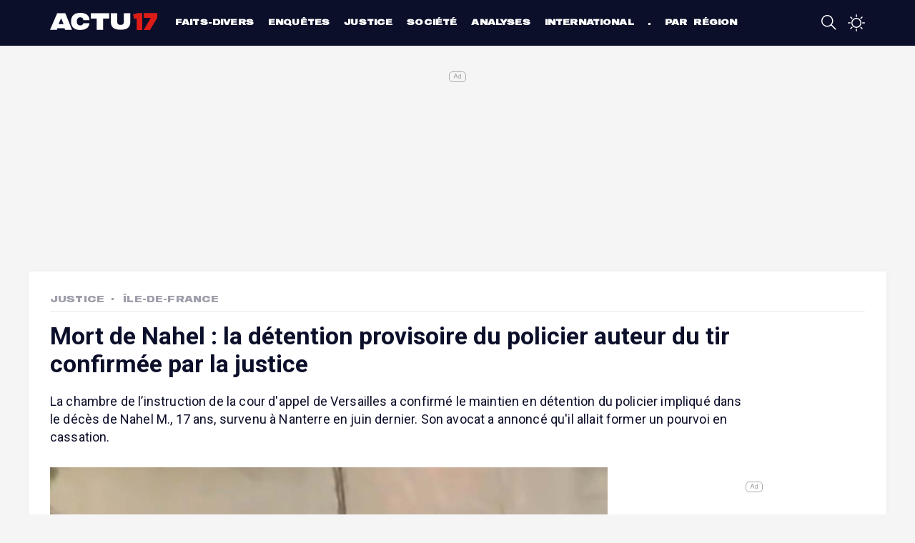

--- FILE ---
content_type: text/html; charset=UTF-8
request_url: https://actu17.fr/justice/mort-de-nahel-la-detention-provisoire-du-policier-auteur-du-tir-confirmee-par-la-justice.html
body_size: 9156
content:
    <!DOCTYPE html>
<html lang="fr">
<head>
    <meta charset="UTF-8">
    <meta name="viewport" content="width=device-width, initial-scale=1.0">
    <title>Mort de Nahel : la détention provisoire du policier auteur du tir confirmée par la justice</title>
    <link rel="icon" type="image/png" href="/build/images/favicon.png"/>
    <meta name='robots' content='index, follow, max-image-preview:large, max-snippet:-1, max-video-preview:-1'/>
    <meta name="twitter:card" content="summary_large_image"/>
    <meta name="twitter:site" content="@actu17"/>
    <meta name="description"
          content="La chambre de l’instruction de la cour d&#039;appel de Versailles a confirmé le maintien en détention du policier impliqué dans le décès de Nahel M., 17 ans, survenu à Nanterre en juin dernier. Son avocat a annoncé qu&#039;il allait former un pourvoi en cassation...."/>
    <link rel="alternate" type="application/rss+xml"
          title="Actu17 - L&#039;actualité police, justice, faits divers en continu &raquo; Flux"
          href="https://actu17.fr/feed"/>
    <link rel='dns-prefetch' href='//fonts.googleapis.com'/>
    <link rel='dns-prefetch' href='//platform.twitter.com'/>
    <script src="https://www.flashb.id/universal/d931d303-4770-5472-9944-26188f691be7.js" async data-cfasync="false"></script>
    <script type="text/javascript" data-cfasync="false">
        window._hbdbrk = window._hbdbrk || [];
            window._hbdbrk.push(['_vars', {
        page_type: 'article',
        custom1: 'Justice',
        custom2: 'mort-de-nahel-la-detention-provisoire-du-policier-auteur-du-tir-confirmee-par-la-justice'
    }]);
    </script>
            <meta property="og:title" content="Mort de Nahel : la détention provisoire du policier auteur du tir confirmée par la justice"/>
    <meta property="og:description" content="La chambre de l’instruction de la cour d&#039;appel de Versailles a confirmé le maintien en détention du policier impliqué dans le décès de Nahel M., 17 ans, survenu à Nanterre en juin dernier. Son avocat a annoncé qu&#039;il allait former un pourvoi en cassation...."/>
            <meta property="og:image" content="https://actu17.fr/medias/2023/06/nanterre_270623.jpg"/>
        <meta property="og:url" content="https://actu17.fr/justice/mort-de-nahel-la-detention-provisoire-du-policier-auteur-du-tir-confirmee-par-la-justice.html"/>
    <meta property="og:type" content="article">
    <meta property="article:published_time" content="2023-08-10">
    <link rel="canonical" href="/justice/mort-de-nahel-la-detention-provisoire-du-policier-auteur-du-tir-confirmee-par-la-justice.html"/>
        <script type="application/ld+json">
        {
            "@context": "https://schema.org",
            "@type": "NewsArticle",
            "publisher": {
                "@type": "Organization",
                "name": "Actu17",
                "logo": {
                  "@type": "ImageObject",
                  "url": "https://actu17.fr/images/logo-card.jpg"
                }
            },
            "author": "Actu17",
            "headline": "Mort de Nahel : la détention provisoire du policier auteur du tir confirmée par la justice",
            "datePublished": "2023-08-10T22:34:58+02:00",
            "dateModified": "2023-08-10T22:34:58+02:00",
            "image": [
             "https://actu17.fr/medias/2023/06/nanterre_270623.jpg"            ]
        }
</script>
    <!-- taboola header -->
<script type="d5ce99a36ed55c5e8a5c54de-text/javascript">
    window._taboola = window._taboola || [];
    _taboola.push({article: 'auto'});
    !function (e, f, u, i) {
        if (!document.getElementById(i)) {
            e.async = 1;
            e.src = u;
            e.id = i;
            f.parentNode.insertBefore(e, f);
        }
    }(document.createElement('script'),
        document.getElementsByTagName('script')[0],
        '//cdn.taboola.com/libtrc/actu17fr/loader.js',
        'tb_loader_script');
    if (window.performance && typeof window.performance.mark == 'function') {
        window.performance.mark('tbl_ic');
    }
</script>
<!-- end taboola -->
    <!-- Google Tag Manager -->
<script type="d5ce99a36ed55c5e8a5c54de-text/javascript">(function(w,d,s,l,i){w[l]=w[l]||[];w[l].push({'gtm.start':
            new Date().getTime(),event:'gtm.js'});var f=d.getElementsByTagName(s)[0],
        j=d.createElement(s),dl=l!='dataLayer'?'&l='+l:'';j.async=true;j.src=
        'https://www.googletagmanager.com/gtm.js?id='+i+dl;f.parentNode.insertBefore(j,f);
    })(window,document,'script','dataLayer','GTM-MCRH63R');</script>
<!-- End Google Tag Manager -->    <script charset="UTF-8" data-no-optimize="1" data-wpmeteor-nooptimize="true" data-cfasync="false" nowprocket>window.FAST_CMP_OPTIONS = { customOpener: true, domainUid: '83defdd1-23de-5729-8989-14760b8e4ad5', countryCode: 'FR', jurisdiction: 'tcfeuv2', policyUrl: 'https://actu17.fr/page/mentions-legales.html', displaySynchronous: false, publisherName: 'Actu17', publisherLogo: function (c) { return c.createElement('img', { src: 'https://actu17.fr/images/logo-blue.png', height: '40' }) }, bootstrap: { excludedIABVendors: [], excludedGoogleVendors: [] }, custom: { vendors: [] } }; (function(){var e={617:function(e){window.FAST_CMP_T0=Date.now();window.FAST_CMP_QUEUE={};window.FAST_CMP_QUEUE_ID=0;function t(){var e=Array.prototype.slice.call(arguments);if(!e.length)return Object.values(window.FAST_CMP_QUEUE);else if(e[0]==="ping"){if(typeof e[2]==="function")e[2]({cmpLoaded:false,cmpStatus:"stub",apiVersion:"2.0",cmpId:parseInt("388",10)})}else window.FAST_CMP_QUEUE[window.FAST_CMP_QUEUE_ID++]=e}e.exports={name:"light",handler:t}}};var t={};function a(r){var n=t[r];if(n!==void 0)return n.exports;var o=t[r]={exports:{}};e[r](o,o.exports,a);return o.exports}var r={};!function(){function e(t){"@babel/helpers - typeof";return e="function"==typeof Symbol&&"symbol"==typeof Symbol.iterator?function(e){return typeof e}:function(e){return e&&"function"==typeof Symbol&&e.constructor===Symbol&&e!==Symbol.prototype?"symbol":typeof e},e(t)}var t=a(617);var r="__tcfapiLocator";var n=window;var o=n;var i;function f(){var e=n.document;var t=!!n.frames[r];if(!t)if(e.body){var a=e.createElement("iframe");a.style.cssText="display:none";a.name=r;e.body.appendChild(a)}else setTimeout(f,5);return!t}function s(t){var a=typeof t.data==="string";var r={};if(a)try{r=JSON.parse(t.data)}catch(e){}else r=t.data;var n=e(r)==="object"?r.__tcfapiCall:null;if(n)window.__tcfapi(n.command,n.version,(function(e,r){var o={__tcfapiReturn:{returnValue:e,success:r,callId:n.callId}};if(t&&t.source&&t.source.postMessage)t.source.postMessage(a?JSON.stringify(o):o,"*")}),n.parameter)}while(o){try{if(o.frames[r]){i=o;break}}catch(e){}if(o===n.top)break;o=o.parent}if(n.FAST_CMP_HANDLER!=="custom"){if(!i){f();n.__tcfapi=t.handler;n.FAST_CMP_HANDLER=t.name;n.addEventListener("message",s,false)}else{n.__tcfapi=t.handler;n.FAST_CMP_HANDLER=t.name}for(var c in window.FAST_CMP_QUEUE||{})n.__tcfapi.apply(null,window.FAST_CMP_QUEUE[c])}}()})();</script> <script charset="UTF-8" async="true" data-no-optimize="1" data-wpmeteor-nooptimize="true" data-cfasync="false" nowprocket src="https://static.fastcmp.com/fast-cmp-stub.js"></script>
        <link rel="stylesheet" href="/build/app.eadcc481.css">
</head>
<body>
<!-- Google Tag Manager (noscript) -->
<noscript>
    <iframe src="https://www.googletagmanager.com/ns.html?id=GTM-MCRH63R"
            height="0" width="0" style="display:none;visibility:hidden"></iframe>
</noscript>
<!-- End Google Tag Manager (noscript) --><div class="site-wrapper">
    <header class="main-header">
    <div class="container">
        <div class="top-bar">
            <a class="menu-link">
                <span class="octicon-display" onclick="if (!window.__cfRLUnblockHandlers) return false; toggleOverlay()" data-name="three-bars" data-width="24" data-cf-modified-d5ce99a36ed55c5e8a5c54de-=""></span>
            </a>
            <a href="/" class="logo">Actu17</a>
            <div class="header-menu-container">
                <div class="header-menu">
                    <div class="menubar-container">
                        <ul class="menu-categories">
            <li><a href="/categories/faits-divers">Faits-divers</a></li>
            <li><a href="/categories/enquetes">Enquêtes</a></li>
            <li><a href="/categories/justice">Justice</a></li>
            <li><a href="/categories/societe">Société</a></li>
            <li><a href="/categories/analyses">Analyses</a></li>
            <li><a href="/categories/international">International</a></li>
            <li><a href="/regions">Par région</a></li>
    </ul>

                    </div>
                </div>
            </div>
            <div class="header-right">
                <a href="/recherche.html" id="search-button">
                    <span class="octicon-display" data-name="search" data-width="24"></span>
                </a>
                <a href="#" class="night-mode-desktop-container">
                    <span class="octicon-display" data-name="sun" data-width="24" onclick="if (!window.__cfRLUnblockHandlers) return false; enableNightMode()" data-cf-modified-d5ce99a36ed55c5e8a5c54de-=""></span>
                    <span class="octicon-display" data-name="moon" data-width="24" onclick="if (!window.__cfRLUnblockHandlers) return false; disableNightMode()" data-cf-modified-d5ce99a36ed55c5e8a5c54de-=""></span>
                </a>
                            </div>
        </div>
    </div>
    <div class="header-menu-overlay-wrapper">
    <div class="header-menu-overlay-background"></div>
    <div class="header-menu-overlay">
        <div class="container">
                                    <ul class="menu-categories">
            <li><a href="/categories/faits-divers">Faits-divers</a></li>
            <li><a href="/categories/enquetes">Enquêtes</a></li>
            <li><a href="/categories/justice">Justice</a></li>
            <li><a href="/categories/societe">Société</a></li>
            <li><a href="/categories/analyses">Analyses</a></li>
            <li><a href="/categories/international">International</a></li>
            <li><a href="/regions">Par région</a></li>
    </ul>

        </div>
        <div class="bottom-menu">
            <div class="bottom-menu-element">
                <div class="bottom-menu-element-label">
                    Mode nuit                </div>
                <div class="bottom-menu-element-switch">
                    <div class="display">
                        <label class="label toggle">
                            <input type="checkbox" class="toggle_input night-mode"/>
                            <div class="toggle-control"></div>
                        </label>
                    </div>
                </div>
            </div>

            <div class="bottom-menu-element" onclick="if (!window.__cfRLUnblockHandlers) return false; window.location.replace('/contact.html')" data-cf-modified-d5ce99a36ed55c5e8a5c54de-="">
                <div class="bottom-menu-element-label">
                    Contactez-nous                </div>
            </div>

            <div class="bottom-menu-element" onclick="if (!window.__cfRLUnblockHandlers) return false; window.location.replace('/contact.html#alert')" data-cf-modified-d5ce99a36ed55c5e8a5c54de-="">
                <div class="bottom-menu-element-label">
                    Alertez-nous                </div>
            </div>

            <div class="bottom-menu-element">
                <div class="bottom-icons">
    <a href="https://fr-fr.facebook.com/Actu17/" target="_blank">
        <img src="/build/images/social/facebook_alt.svg"/>
    </a>
    <a href="https://twitter.com/Actu17" target="_blank">
        <img src="/build/images/social/twitter_alt.svg"/>
    </a>
    <a href="https://www.instagram.com/actu17/" target="_blank">
        <img src="/build/images/social/instagram.svg"/>
    </a>
</div>            </div>
        </div>
    </div>
</div>
</header>

        <div class="site-container">
        <div class="content">
            <div data-actirise-slot="top-page" class="device-mobile device-tablet device-desktop ads"></div>
                <div class="container article-container white-container">
        <div class="article-header font-large">
            <div class="left-side">
                <a href="/categories/justice">Justice</a>
                                                                            <a class="second-category"
                           href="/regions/ile-de-france">Île-de-France</a>
                                                </div>
        </div>
        <div class="article-title">
            <h1>Mort de Nahel : la détention provisoire du policier auteur du tir confirmée par la justice</h1>
            <div class="article-intro">
                La chambre de l’instruction de la cour d'appel de Versailles a confirmé le maintien en détention du policier impliqué dans le décès de Nahel M., 17 ans, survenu à Nanterre en juin dernier. Son avocat a annoncé qu'il allait former un pourvoi en cassation.
            </div>
        </div>
        <div class="row">
            <div class="column left-column">
                <div class="mb-3">
                                            <figure class="picture">
                            <img src="/medias/2023/06/nanterre_270623.jpg" alt="Mort de Nahel : la détention provisoire du policier auteur du tir confirmée par la justice"/>
                                                            <figcaption>Nahel M. a redémarré alors qu&#039;il allait être interpellé pour refus d&#039;obtempérer notamment, à Nanterre, mardi 27 juin 2023. Il a été tué par le tir d&#039;un policier. (capture écran / DR)</figcaption>
                                                    </figure>
                                        <div class="article-content">
                        <div class="top-article-share">
                            <div class="article-share">
    <ul>
        <li>
            <a href="http://www.facebook.com/sharer/sharer.php?u=https://actu17.fr/justice/mort-de-nahel-la-detention-provisoire-du-policier-auteur-du-tir-confirmee-par-la-justice.html&title=Mort de Nahel : la détention provisoire du policier auteur du tir confirmée par la justice"
               data-openable>
                <svg version="1.1" id="Icons" xmlns="http://www.w3.org/2000/svg"
                     xmlns:xlink="http://www.w3.org/1999/xlink"
                     x="0px" y="0px"
                     width="100px" height="100px" viewBox="0 0 100 100" style="enable-background:new 0 0 100 100;"
                     xml:space="preserve">
<path style="fill: black id=" Facebook
                    " d="M38.078,22.431c0,2.268,0,12.391,0,12.391H29v15.152h9.078V95h18.649V49.975h12.513
                    c0,0,1.172-7.265,1.74-15.209c-1.629,0-14.183,0-14.183,0s0-8.815,0-10.36c0-1.548,2.033-3.631,4.043-3.631c2.006,0,6.239,0,10.16,0
                    c0-2.063,0-9.191,0-15.774c-5.235,0-11.189,0-13.814,0C37.617,5,38.078,20.167,38.078,22.431z"/>
        </svg>
            </a>
        </li>
        <li>
            <a href="whatsapp://send?text=https://actu17.fr/justice/mort-de-nahel-la-detention-provisoire-du-policier-auteur-du-tir-confirmee-par-la-justice.html" data-action="share/whatsapp/share">
                <svg version="1.1" id="Layer_1" xmlns="http://www.w3.org/2000/svg"
                     xmlns:xlink="http://www.w3.org/1999/xlink" x="0px" y="0px"
                     width="100px" height="100px" viewBox="0 0 100 100" style="enable-background:new 0 0 100 100;"
                     xml:space="preserve">
<path id="WhatsApp" style="fill-rule:evenodd;clip-rule:evenodd;fill:black" d="M95,49.247c0,24.213-19.779,43.841-44.182,43.841
	c-7.746,0-15.025-1.98-21.357-5.455L5,95.406l7.975-23.522c-4.023-6.607-6.34-14.355-6.34-22.637
	c0-24.213,19.781-43.841,44.184-43.841S95,25.034,95,49.247z M50.818,12.388c-20.484,0-37.146,16.535-37.146,36.859
	c0,8.065,2.629,15.534,7.076,21.611l-4.641,13.688l14.275-4.537c5.865,3.851,12.891,6.097,20.436,6.097
	c20.482,0,37.146-16.534,37.146-36.858S71.301,12.388,50.818,12.388z M73.129,59.344c-0.273-0.447-0.994-0.717-2.076-1.254
	c-1.084-0.537-6.41-3.138-7.4-3.495c-0.994-0.358-1.717-0.539-2.439,0.537c-0.721,1.076-2.797,3.495-3.43,4.212
	c-0.631,0.718-1.262,0.808-2.346,0.27c-1.082-0.537-4.572-1.672-8.709-5.333c-3.219-2.848-5.393-6.364-6.025-7.441
	c-0.631-1.075-0.066-1.656,0.475-2.191c0.488-0.482,1.084-1.255,1.625-1.882c0.543-0.628,0.723-1.075,1.082-1.793
	c0.363-0.717,0.182-1.344-0.09-1.883c-0.27-0.537-2.438-5.825-3.34-7.977c-0.902-2.15-1.803-1.792-2.436-1.792
	c-0.631,0-1.354-0.09-2.076-0.09s-1.896,0.269-2.889,1.344c-0.992,1.076-3.789,3.676-3.789,8.963c0,5.288,3.879,10.397,4.422,11.113
	c0.541,0.716,7.49,11.92,18.5,16.223c11.012,4.302,11.012,2.867,12.998,2.688c1.984-0.179,6.406-2.599,7.311-5.108
	C73.398,61.944,73.398,59.792,73.129,59.344z"/>
</svg>

            </a>
        </li>
        <li>
            <a href="http://twitter.com/intent/tweet?original_referer=https://actu17.fr/justice/mort-de-nahel-la-detention-provisoire-du-policier-auteur-du-tir-confirmee-par-la-justice.html&text=Mort de Nahel : la détention provisoire du policier auteur du tir confirmée par la justice - via @Actu17&url=https://actu17.fr/justice/mort-de-nahel-la-detention-provisoire-du-policier-auteur-du-tir-confirmee-par-la-justice.html#"
               data-openable>
                <svg version="1.1" id="Icons" xmlns="http://www.w3.org/2000/svg"
                     xmlns:xlink="http://www.w3.org/1999/xlink"
                     x="0px" y="0px"
                     width="80px" height="65px"
                     viewBox="0 0 300.00006 244.18703"
                     style="enable-background:new 0 0 100 100;width: 1.4rem; height: 1.3rem"
                     xml:space="preserve">
  <g transform="translate(-539.17946,-568.85777)" id="layer1">
      <path style="fill:black;fill-opacity:1;fill-rule:nonzero;stroke:none" id="Twitter__x28_alt_x29_"
            d="m 633.89823,812.04479 c 112.46038,0 173.95627,-93.16765 173.95627,-173.95625 0,-2.64628 -0.0539,-5.28062 -0.1726,-7.90305 11.93799,-8.63016 22.31446,-19.39999 30.49762,-31.65984 -10.95459,4.86937 -22.74358,8.14741 -35.11071,9.62551 12.62341,-7.56929 22.31446,-19.54304 26.88583,-33.81739 -11.81284,7.00307 -24.89517,12.09297 -38.82383,14.84055 -11.15723,-11.88436 -27.04079,-19.31655 -44.62892,-19.31655 -33.76374,0 -61.14426,27.38052 -61.14426,61.13233 0,4.79784 0.5364,9.46458 1.58538,13.94057 -50.81546,-2.55686 -95.87353,-26.88582 -126.02546,-63.87991 -5.25082,9.03545 -8.27852,19.53111 -8.27852,30.73006 0,21.21186 10.79366,39.93837 27.20766,50.89296 -10.03077,-0.30992 -19.45363,-3.06348 -27.69044,-7.64676 -0.009,0.25652 -0.009,0.50661 -0.009,0.78077 0,29.60957 21.07478,54.3319 49.0513,59.93435 -5.13757,1.40062 -10.54335,2.15158 -16.12196,2.15158 -3.93364,0 -7.76596,-0.38716 -11.49099,-1.1026 7.78383,24.2932 30.35457,41.97073 57.11525,42.46543 -20.92578,16.40207 -47.28712,26.17062 -75.93712,26.17062 -4.92898,0 -9.79834,-0.28036 -14.58427,-0.84634 27.05868,17.34379 59.18936,27.46396 93.72193,27.46396"/>
  </g>
                </svg>
            </a>
        </li>
        <li>
            <a href="#" onclick="if (!window.__cfRLUnblockHandlers) return false; nativeShare(); return false;" data-cf-modified-d5ce99a36ed55c5e8a5c54de-="">
                <svg version="1.1" xmlns="http://www.w3.org/2000/svg" xmlns:xlink="http://www.w3.org/1999/xlink" x="0px"
                     y="0px" viewBox="0 0 1000 1000" enable-background="new 0 0 1000 1000" xml:space="preserve">
                <g>
                    <path d="M990,379.2L500,24v164.3C214.5,289.2,10,561.5,10,881.5c0,32,2.1,63.6,6,94.5C53,742,255.6,563,500,563v171.5L990,379.2z"/>
                </g>
</svg>
            </a>
            <div class="copy-link-container" id="copyLinkContainer">
                <button onclick="if (!window.__cfRLUnblockHandlers) return false; copyClipboard();" data-cf-modified-d5ce99a36ed55c5e8a5c54de-="">Copier le lien de l'article</button>
            </div>
        </li>
    </ul>
</div>
<script type="d5ce99a36ed55c5e8a5c54de-text/javascript">

    document.querySelectorAll('a[data-openable]').forEach(function (item) {
        item.onclick = function (e) {
            e.preventDefault();
            window.open(item.href);
        }
    });

    function nativeShare() {
        if (navigator.canShare) {
            navigator.share({
                title: document.title,
                text: "Mort de Nahel : la détention provisoire du policier auteur du tir confirmée par la justice",
                url: window.location.href
            });
        } else {
            document.querySelectorAll(".copy-link-container").forEach(function (item) {
                item.style.display = 'block'
            });
        }
    }

    function copyClipboard() {
        navigator.permissions.query({name: "clipboard-write"}).then(result => {
            if (result.state === "granted" || result.state === "prompt") {
                navigator.clipboard.writeText(document.location.href).then(function () {
                    document.querySelectorAll(".copy-link-container").forEach(function (item) {
                        item.style.display = 'none';
                    });
                });
            }
        });
    }
</script>
                        </div>
                        <div class="article-time-credits">
                                                            Par Actu17                                                        <br>
                            Le jeudi 10 août 2023 à 22:34

                                                    </div>
                        <div class="article-description">
                                <div class="ptag">
<p>La chambre de l’instruction de la cour d’appel de Versailles a
confirmé ce jeudi le maintien en détention provisoire du policier
<a href=
"https://actu17.fr/enquetes/adolescent-tue-a-nanterre-le-policier-mis-en-examen-pour-homicide-volontaire-et-ecroue.html"
target="_blank" rel="noopener">auteur du tir sur Nahel M., 17
ans</a>, tué lors d’une intervention de police pour un refus
d'obtempérer, le 27 juin dernier à Nanterre (Hauts-de-Seine). La
mort du jeune homme avait été suivie d'une semaine d'émeutes
urbaines.</p><div data-actirise-slot="top-content" class="device-mobile device-tablet device-desktop ads"></div>
<p><em>"La chambre de l’instruction de Versailles a, conformément
aux réquisitions du parquet général, confirmé l’ordonnance de rejet
de demande de mise en liberté"</em>, a annoncé la cour d’appel dans
un communiqué. <em>"Le mis en examen est en conséquence maintenu en
détention"</em>.</p>
<p>Le motard de la police, Florian M., 38 ans, mis en examen pour
homicide volontaire et écroué depuis le 29 juin, avait demandé sa
remise en liberté le 6 juillet. <a href=
"https://actu17.fr/justice/adolescent-tue-a-nanterre-le-policier-maintenu-en-detention.html"
target="_blank" rel="noopener">Une demande rejetée par la chambre
de l’instruction</a>. Il avait fait appel de cette décision le 1er
août. Son avocat, Me Laurent-Franck Liénard, a annoncé à l'AFP
qu'il allait former "un pourvoi en cassation". Il estime que
<em>"cette détention est illégale : elle n’est pas justifiée en
droit ni en fait"</em>.</p>
<p>La mort de Nahel M. a été l’élément déclencheur de plusieurs
nuits de violences urbaines partout en France. Elles ont été
marquées par des scènes de pillages et de dégradations, en
particulier envers les mairies.</p>
<p>Dans une autre affaire survenue à Marseille, <a href=
"https://actu17.fr/enquetes/mort-de-mohamed-a-marseille-lors-des-emeutes-trois-policiers-du-raid-mis-en-examen-et-places-sous-controle-judiciaire.html"
target="_blank" rel="noopener">trois policiers de l'antenne du RAID
ont été mis en examen ce jeudi</a> pour "violences avec arme ayant
entraîné la mort sans intention de la donner", dans l’enquête sur
la mort de Mohamed Bendriss, 27 ans, en marge des émeutes durant la
nuit du 1er au 2 juillet. Les trois fonctionnaires ont été placés
sous contrôle judiciaire. L'autopsie du jeune homme a montré qu'il
avait vraisemblablement été tué par un tir de lanceur de balle de
défense (LBD), au thorax, peu après le pillage d'un magasin.</p>
<p>31 enquêtes ont été ouvertes et confiées à l'Inspection générale
de la police nationale (IGPN) pour des faits présumés qui ont eu
lieu au cours des violentes émeutes. Une enquête a également été
confiée à l'Inspection générale de la gendarmerie nationale
(IGGN).</p>
</div>

                        </div>
                                                                    </div>
                </div>
                <div id="taboola-below-article-thumbnails1"></div>
                <script type="d5ce99a36ed55c5e8a5c54de-text/javascript">
                    window._taboola = window._taboola || [];
                    _taboola.push({
                        mode: 'alternating-thumbnails-a',
                        container: 'taboola-below-article-thumbnails1',
                        placement: 'Below Article Thumbnails1',
                        target_type: 'mix'
                    });
                </script>
            </div>
            <div class="column right-column">
                <div data-actirise-slot="aside-desktop-atf" class="device-desktop ads"></div>
                <section class="most-read">
    <h3 class="section-title">LES PLUS LUS</h3>
    <div class="container">
                    <div class="most-read-item">
                <a href="/faits-divers/val-doise-attaque-par-de-faux-policiers-un-routier-permet-la-saisie-de-244-kg-de-cocaine.html">
                    <div class="num-container">
                        <div class="num">1</div>
                    </div>
                    <div class="title">Val-d&#039;Oise : Attaqué par de faux policiers, un routier permet la saisie de 244 kg de cocaïne</div>
                </a>
            </div>
                    <div class="most-read-item">
                <a href="/analyses/fabien-vanhemelryck-patron-dalliance-police-nationale-cest-peut-etre-la-derniere-alerte.html">
                    <div class="num-container">
                        <div class="num">2</div>
                    </div>
                    <div class="title">Fabien Vanhemelryck, patron d&#039;Alliance Police Nationale : «C&#039;est peut-être la dernière alerte»</div>
                </a>
            </div>
                    <div class="most-read-item">
                <a href="/faits-divers/val-doise-un-gendarme-de-pontoise-met-fin-a-ses-jours-avec-son-arme-de-service.html">
                    <div class="num-container">
                        <div class="num">3</div>
                    </div>
                    <div class="title">Val-d&#039;Oise : Un gendarme de Pontoise met fin à ses jours avec son arme de service</div>
                </a>
            </div>
                    <div class="most-read-item">
                <a href="/faits-divers/metz-dino-chien-policier-meurt-en-intervention-en-marge-de-fc-metz-lyon.html">
                    <div class="num-container">
                        <div class="num">4</div>
                    </div>
                    <div class="title">Metz : Dino, chien policier, meurt en intervention en marge de FC Metz - Lyon</div>
                </a>
            </div>
            </div>
</section>

            </div>
        </div>
    </div>
        </div>
    </div>
    <footer class="main-footer">
    <div class="container">
        <div class="footer-container">
            <div class="row">
                <div class="column column-description">
                    <img src="/images/logo.svg" class="logo mb-3" alt="Actu17"/>
                    <p class="mb-1">
                        Actu17 est un nouveau média en ligne consacré à l'actualité Police-Justice et aux Faits-divers.
                    </p>
                    <span class="font-large headline-footer mb-4">Le factuel, en temps réel.</span>
                </div>
                <div class="column">
                    <h4 class="font-large">Rubriques
                        <span class="octicon-display" data-width="30" data-name="chevron-down"></span>
                    </h4>
                    <ul class="bottom-list">
                                                    <li>
                                <a href="/categories/faits-divers">
                                    Faits-divers</a>
                            </li>
                                                    <li>
                                <a href="/categories/enquetes">
                                    Enquêtes</a>
                            </li>
                                                    <li>
                                <a href="/categories/justice">
                                    Justice</a>
                            </li>
                                                    <li>
                                <a href="/categories/societe">
                                    Société</a>
                            </li>
                                                    <li>
                                <a href="/categories/analyses">
                                    Analyses</a>
                            </li>
                                                    <li>
                                <a href="/categories/international">
                                    International</a>
                            </li>
                                                    <li>
                                <a href="/regions">
                                    Par région</a>
                            </li>
                                            </ul>
                </div>
                <div class="column">
                    <h4 class="font-large">À propos
                        <span data-width="30" class="octicon-display" data-name="chevron-down"></span>
                    </h4>
                    <ul class="bottom-list">
                        <li>
                            <a href="/page/a-propos.html">A propos</a>
                        </li>
                        <li>
                            <a href="/contact.html">Contact</a>
                        </li>
                        <li>
                            <a href="/page/lactualite-en-direct-sur-votre-telephone-avec-lapplication-actu17.html">
                                L'appli Actu17
                            </a>
                        </li>
                        <li>
                            <a href="/page/actu17-pro-abonnez-vous-et-decouvrez-de-nombreux-avantages.html">
                                S'abonner
                            </a>
                        </li>
                        <li>
                            <a href="#" onclick="if (!window.__cfRLUnblockHandlers) return false; window.FastCMP.open()" data-cf-modified-d5ce99a36ed55c5e8a5c54de-="">Cookies</a>
                        </li>
                    </ul>
                </div>
                <div class="column">
                    <h4 class="font-large">Mentions <span data-width="30" class="octicon-display"
                                                          data-name="chevron-down"></span></h4>
                    <ul class="bottom-list">
                        <li>
                            <a href="/page/la-charte-du-groupe.html">
                                La charte du groupe
                            </a>
                        </li>
                        <li>
                            <a href="/page/politique-de-confidentialite.html">
                                Politique de confidentialité
                            </a>
                        </li>
                        <li>
                            <a href="/page/gestion-des-cookies.html">
                                Gestion des cookies</a>
                        </li>
                        <li>
                            <a href="/page/conditions-generales.html">
                                Conditions générales
                            </a></li>
                        <li>
                            <a href="/page/mentions-legales.html">
                                Mentions légales
                            </a>
                        </li>
                    </ul>
                </div>
            </div>
            <div class="row">
                <div class="column">
                    <div class="bottom-icons">
    <a href="https://fr-fr.facebook.com/Actu17/" target="_blank">
        <img src="/build/images/social/facebook_alt.svg"/>
    </a>
    <a href="https://twitter.com/Actu17" target="_blank">
        <img src="/build/images/social/twitter_alt.svg"/>
    </a>
    <a href="https://www.instagram.com/actu17/" target="_blank">
        <img src="/build/images/social/instagram.svg"/>
    </a>
</div>                </div>
            </div>
        </div>
    </div>
</footer>

</div>
    
    <script type="d5ce99a36ed55c5e8a5c54de-text/javascript">
        window._taboola = window._taboola || [];
        _taboola.push({flush: true});
    </script>
<script src="/build/runtime.188fa053.js" defer type="d5ce99a36ed55c5e8a5c54de-text/javascript"></script><script src="/build/855.2f729f7a.js" defer type="d5ce99a36ed55c5e8a5c54de-text/javascript"></script><script src="/build/86.83e44363.js" defer type="d5ce99a36ed55c5e8a5c54de-text/javascript"></script><script src="/build/app.ee812524.js" defer type="d5ce99a36ed55c5e8a5c54de-text/javascript"></script>
<script src="/cdn-cgi/scripts/7d0fa10a/cloudflare-static/rocket-loader.min.js" data-cf-settings="d5ce99a36ed55c5e8a5c54de-|49" defer></script></body>
</html>
